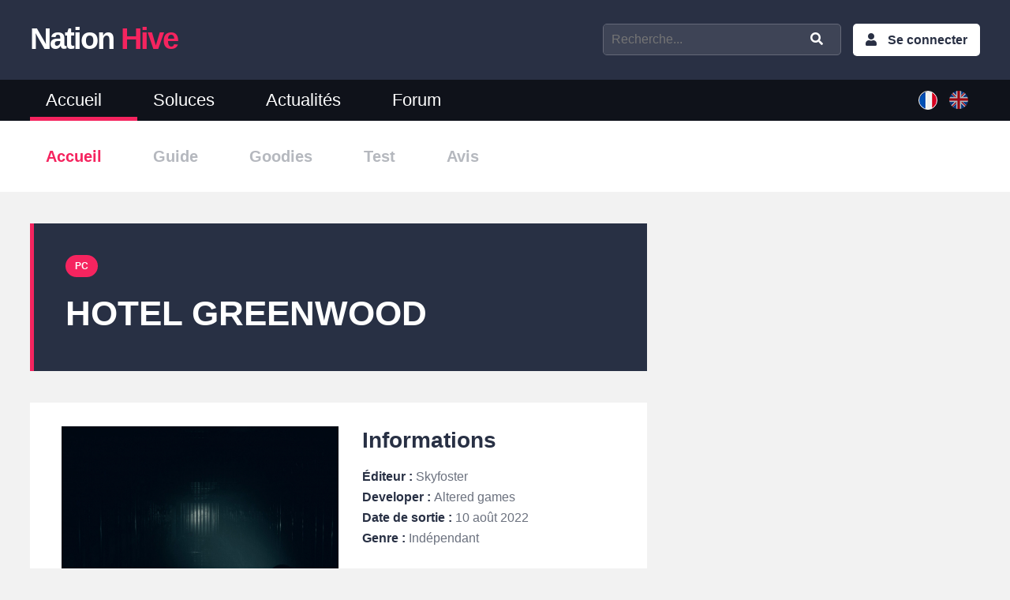

--- FILE ---
content_type: text/html; charset=UTF-8
request_url: https://www.nationhive.com/fr/jeux/hotel-greenwood
body_size: 5356
content:
<!DOCTYPE html>
<html lang="fr" dir="ltr" prefix="og: https://ogp.me/ns#">
  <head>
    <meta name="msvalidate.01" content="9DEFA57E1E0F587C58AF073B1C0FFEBB" />
    <!-- Global site tag (gtag.js) - Google Analytics -->
    <script async src="https://www.googletagmanager.com/gtag/js?id=UA-108640342-1"></script>
    <script>
      window.dataLayer = window.dataLayer || [];
      function gtag(){dataLayer.push(arguments);}
      gtag('js', new Date());

      gtag('config', 'UA-108640342-1');
    </script>

    <meta charset="utf-8" />
<meta name="description" content="HOTEL GREENWOOD : Retrouvez tous les détails, informations, actualités et guide de ce jeu sur toutes les plateformes disponibles." />
<link rel="canonical" href="https://www.nationhive.com/fr/jeux/hotel-greenwood" />
<meta property="og:site_name" content="NationHive" />
<meta property="og:type" content="article" />
<meta property="og:url" content="https://www.nationhive.com/fr/jeux/hotel-greenwood" />
<meta property="og:title" content="HOTEL GREENWOOD" />
<meta property="og:image" content="https://www.nationhive.com/sites/www.nationhive.com/files/styles/game/public/games/highlight/hotel-greenwood.jpg?itok=b7hXeaLH" />
<meta name="twitter:card" content="summary_large_image" />
<meta name="twitter:site" content="@NationHive" />
<meta name="twitter:title" content="HOTEL GREENWOOD" />
<meta name="twitter:creator" content="@NationHive" />
<meta name="twitter:image" content="https://www.nationhive.com/sites/www.nationhive.com/files/styles/game/public/games/highlight/hotel-greenwood.jpg?itok=b7hXeaLH" />
<link rel="alternate" hreflang="x-default" href="https://www.nationhive.com/fr/jeux/hotel-greenwood" />
<meta name="Generator" content="Drupal 10 (https://www.drupal.org)" />
<meta name="MobileOptimized" content="width" />
<meta name="HandheldFriendly" content="true" />
<meta name="viewport" content="width=device-width, initial-scale=1.0" />
<script type="application/ld+json">{
    "@context": "https://schema.org",
    "@graph": [
        {
            "@type": "Organization",
            "url": "https://www.nationhive.com",
            "sameAs": [
                "https://twitter.com/NationHive/",
                "https://mamot.fr/@nationhive"
            ],
            "name": "NationHive.com",
            "logo": {
                "@type": "ImageObject",
                "url": "https://www.nationhive.com/themes/nationhive/images/nationhive-logo.png"
            }
        }
    ]
}</script>
<link rel="alternate" hreflang="fr" href="https://www.nationhive.com/fr/jeux/hotel-greenwood" />
<link rel="alternate" hreflang="x-default" href="https://www.nationhive.com/fr/jeux/hotel-greenwood" />
<link rel="alternate" hreflang="en" href="https://www.nationhive.com/en" />
<link rel="icon" href="/themes/nationhive/favicon.ico" type="image/vnd.microsoft.icon" />

    <title>HOTEL GREENWOOD | NationHive</title>
    <link rel="stylesheet" media="all" href="/sites/www.nationhive.com/files/css/css_yAdIUYBtE7tS4puee2lXGeMB8FPMTBSL_m6WTuT7ly4.css?delta=0&amp;language=fr&amp;theme=nationhive&amp;include=eJxdTtEKgzAQ-6Gy-6TjqqEW2570TmX7-qFzTPaShCSEDNpBTXuVkl8ITTxrm_IGSkWjlJvDSSpokfRRvBo6d2wZ-7216IyqjS4Otmgz7Uax6DCzjIZm4KjuWn_pVwR7mqNSFEM4to1OfFQd14KwS5l96rqmiY8v12wRhzn_p-fTN7LmW04" />
<link rel="stylesheet" media="all" href="//fonts.googleapis.com/css?family=Open+Sans" />
<link rel="stylesheet" media="all" href="//fonts.googleapis.com/css2?family=Poppins:wght@400;600" />
<link rel="stylesheet" media="all" href="/sites/www.nationhive.com/files/css/css_h8dmc-oUDAbVN02CpAf4_B1rHxgYvPn0kfifRVd3FsY.css?delta=3&amp;language=fr&amp;theme=nationhive&amp;include=eJxdTtEKgzAQ-6Gy-6TjqqEW2570TmX7-qFzTPaShCSEDNpBTXuVkl8ITTxrm_IGSkWjlJvDSSpokfRRvBo6d2wZ-7216IyqjS4Otmgz7Uax6DCzjIZm4KjuWn_pVwR7mqNSFEM4to1OfFQd14KwS5l96rqmiY8v12wRhzn_p-fTN7LmW04" />

    

    <link rel="apple-touch-icon" sizes="57x57" href="/themes/nationhive/favicons/apple-icon-57x57.png">
    <link rel="apple-touch-icon" sizes="60x60" href="/themes/nationhive/favicons/apple-icon-60x60.png">
    <link rel="apple-touch-icon" sizes="72x72" href="/themes/nationhive/favicons/apple-icon-72x72.png">
    <link rel="apple-touch-icon" sizes="76x76" href="/themes/nationhive/favicons/apple-icon-76x76.png">
    <link rel="apple-touch-icon" sizes="114x114" href="/themes/nationhive/favicons/apple-icon-114x114.png">
    <link rel="apple-touch-icon" sizes="120x120" href="/themes/nationhive/favicons/apple-icon-120x120.png">
    <link rel="apple-touch-icon" sizes="144x144" href="/themes/nationhive/favicons/apple-icon-144x144.png">
    <link rel="apple-touch-icon" sizes="152x152" href="/themes/nationhive/favicons/apple-icon-152x152.png">
    <link rel="apple-touch-icon" sizes="180x180" href="/themes/nationhive/favicons/apple-icon-180x180.png">
    <link rel="icon" type="image/png" sizes="192x192"  href="/themes/nationhive/favicons/android-icon-192x192.png">
    <link rel="icon" type="image/png" sizes="32x32" href="/themes/nationhive/favicons/favicon-32x32.png">
    <link rel="icon" type="image/png" sizes="96x96" href="/themes/nationhive/favicons/favicon-96x96.png">
    <link rel="icon" type="image/png" sizes="228x228" href="/themes/nationhive/favicons/favicon-228x228.png">
    <link rel="icon" type="image/png" sizes="16x16" href="/themes/nationhive/favicons/favicon-16x16.png">
  </head>

  <body class="">
    <div id="skip">
      <a href="#main-menu" class="visually-hidden focusable skip-link">
        Skip to main navigation
      </a>
    </div>
    
      <div class="dialog-off-canvas-main-canvas" data-off-canvas-main-canvas>
    
<header>
  <div class="region-top-header">
    <div class="container">
      <div class="clearfix">
        <div class="left">
            <a class="logo" href="/fr">Nation <span>Hive</span></a>
        </div>

        <div class="right">

          <i class="fas fa-bars menu-action"></i>

                  <nav aria-labelledby="block-menuducomptedelutilisateur-menu" id="block-menuducomptedelutilisateur">

  <span class="action"><i class="fas fa-user"></i>My Account</span>
            
  <h2 class="visually-hidden" id="block-menuducomptedelutilisateur-menu">Menu du compte de l&#039;utilisateur</h2>
  

        
              <ul>
              <li>
        <a href="/fr/user/login" data-drupal-link-system-path="user/login">Se connecter</a>
              </li>
        </ul>
  


  </nav>

  

          <i class="fas fa-search search-action"></i>

          <div class="search">
            <form role="search" class="clearfix quick-search" action="/fr/recherche">
              <input type="text" id="game" placeholder="Recherche..." name="game" value="">
              <input type="submit" class="fas fa-search" value="">
            </form>
          </div>
        </div>
      </div>
    </div>
  </div>
  <div class="region-header with-submenu">
    <div class="container">
      <div class="clearfix">

                <nav aria-labelledby="block-mainmenufr-menu" id="block-mainmenufr">
            
  <h2 class="visually-hidden" id="block-mainmenufr-menu">Menu principal</h2>
  

        
              <ul>
              <li>
        <a href="/fr" data-drupal-link-system-path="&lt;front&gt;">Accueil</a>
              </li>
          <li>
        <a href="/fr/soluces" data-drupal-link-system-path="node/11">Soluces</a>
              </li>
          <li>
        <a href="/fr/actualites" data-drupal-link-system-path="actualites">Actualités</a>
              </li>
          <li>
        <a href="/fr/forum" data-drupal-link-system-path="forum">Forum</a>
              </li>
        </ul>
  


  </nav>
        <div class="language-switcher-language-url" id="block-selecteurdelangue" role="navigation">
              <ul class="links"><li hreflang="fr" data-drupal-link-system-path="node/97856" class="is-active" aria-current="page"><a href="/fr/jeux/hotel-greenwood" class="language-link is-active" hreflang="fr" data-drupal-link-system-path="node/97856" aria-current="page">French</a></li><li hreflang="en" data-drupal-link-system-path="&lt;front&gt;"><a href="/en" class="language-link" hreflang="en" data-drupal-link-system-path="&lt;front&gt;">English</a></li></ul>
          </div>

  
      </div>
    </div>
  </div>

</header>

  <div class="sub-menu">
    <div class="container">
      <ul class="clearfix">
                            <li class=" active item-home">
                                        <a href="/fr/jeux/hotel-greenwood"><span class='label'>Accueil</span> <span class='name'>HOTEL GREENWOOD</span></a>
                                                  </li>
                                      <li class=" item-guide">
                                          <span>Guide</span>
                                                  </li>
                                      <li class=" item-goodies">
                                          <span>Goodies</span>
                                                  </li>
                                      <li class=" item-review">
                                          <span>Test</span>
                                                  </li>
                                                                          <li class=" item-userReview">
                                          <span>Avis</span>
                                                  </li>
                        </ul>
      <div class="selector-menu"></div>
    </div>
  </div>

<div class="container clearfix region-main">
  
      <div class="region-content">
              <div data-drupal-messages-fallback class="hidden"></div>
        <div id="block-nationhive-content">
              

<article class="node node-game">

  <div class="header-article">
    <div class="prefix tags">
      <ul>
              <li>
          <a href="/fr/plateformes/pc">
            PC
          </a>
        </li>
            </ul>
    </div>
    <h1>
<span>HOTEL GREENWOOD</span>
</h1>
    <div class="subtitle">
      
    </div>
  </div>

  <div class="node-content">
    <div class="main-information clearfix">
      
      <div class="col-left">
        <img class="swiper-image" src="/sites/www.nationhive.com/files/styles/game_landing/public/games/highlight/hotel-greenwood.jpg?itok=Ms9N7_v8" width="470" height="300" alt="HOTEL GREENWOOD" loading="lazy" />


      </div>
      <div class="col-right">
        <h2>Informations</h2>
        <ul>
                      <li>
              <span class="label">Éditeur : </span>
              <span>Skyfoster</span>
            </li>
                                <li>
              <span class="label">Developer : </span>
              <span>Altered games</span>
            </li>
                                <li>
              <span class="label">Date de sortie :</span>
              <span>
                                  <time datetime="2022-08-10T12:00:00Z">10 août 2022</time>

                        </span>
            </li>
                                <li><span class="label">Genre : </span>
              <span>Indépendant</span>
            </li>
                                      </ul>
      </div>
    </div>
  </div>

  
  <div class="wrapper-content block-notation">
    <h2>L'avis des joueurs : 
<span>HOTEL GREENWOOD</span>
</h2>

          <div class="no-review clearfix">
        <div class="clearfix">
          <div class="col-left">
            <i class="fas fa-quote-left"></i>
            <i class="fas fa-edit"></i>
            <i class="fas fa-quote-right"></i>
          </div>
          <div class="col-right format-wysiwyg">
            <p>Il n'y a encore aucun avis sur HOTEL GREENWOOD. Conseillez les autres joueurs de la communauté en donnant votre opinion sur ce jeu.</p>
          </div>
        </div>
        <div class="add-review btn-action-small">
          <a class="use-ajax" data-dialog-type="modal" href="/comment/reply/node/97856/field_user_review" data-dialog-options="{&quot;width&quot;:700, &quot;title&quot;:&quot;Ajouter un avis&quot;}">Ajouter un avis</a>
          <a class="login" href="/user/login">Connectez-vous pour ajouter un avis</a>
        </div>

      </div>
      </div>
</article>

          </div>
        <div id="block-adsensebottom">
              <div class="block-adsense-bottom">
  <script async src="https://pagead2.googlesyndication.com/pagead/js/adsbygoogle.js"></script>
  <ins class="adsbygoogle"
       style="display:block"
       data-ad-client="ca-pub-5253750962508581"
       data-ad-slot="5111174962"
       data-ad-format="auto"
       data-full-width-responsive="true"></ins>
  <script>
      (adsbygoogle = window.adsbygoogle || []).push({});
  </script>
</div>

          </div>

  
    </div>
  
      <div class="region-sidebar-right">
                      <div id="block-sponsorboxsquare">
              <div class="block-sponsor-box-square">
  <script async src="//pagead2.googlesyndication.com/pagead/js/adsbygoogle.js"></script>
  <!-- NationHive - Right Sidebar -->
  <ins class="adsbygoogle"
       style="display:block"
       data-ad-client="ca-pub-5253750962508581"
       data-ad-slot="8571592267"
       data-ad-format="auto"
       data-full-width-responsive="true"></ins>
  <script>
      (adsbygoogle = window.adsbygoogle || []).push({});
  </script>
</div>

          </div>
        <div id="block-latestwalkthroughpageforgame">
              
          </div>

  
    </div>
  </div>

<footer>
  <div class="footer-top clearfix">
    <div class="container">
              <div class="block-highlighted-games">
  <h2>Jeux populaires</h2>
      <div><div class="js-view-dom-id-ae4a25b7e860e0ffca517fde33a971fb1d92205e4785bb2d3c194d54eacb2672">
  
  
  

  
  
  

  <div class="item-list">
  
  <ul>

          <li class="clearfix"><div class="game-title"><a href="/fr/jeux/assassins-creed-valhalla" hreflang="fr">Assassin&#039;s Creed Valhalla</a></div></li>
          <li class="clearfix"><div class="game-title"><a href="/fr/jeux/cyberpunk-2077" hreflang="fr">Cyberpunk 2077</a></div></li>
          <li class="clearfix"><div class="game-title"><a href="/fr/jeux/final-fantasy-vii-remake" hreflang="fr">Final Fantasy VII Remake</a></div></li>
          <li class="clearfix"><div class="game-title"><a href="/fr/jeux/final-fantasy-xv" hreflang="fr">Final Fantasy XV</a></div></li>
          <li class="clearfix"><div class="game-title"><a href="/fr/jeux/fortnite" hreflang="fr">Fortnite</a></div></li>
          <li class="clearfix"><div class="game-title"><a href="/fr/jeux/genshin-impact" hreflang="fr">Genshin Impact</a></div></li>
          <li class="clearfix"><div class="game-title"><a href="/fr/jeux/horizon-forbidden-west" hreflang="fr">Horizon Forbidden West</a></div></li>
          <li class="clearfix"><div class="game-title"><a href="/fr/jeux/legendes-pokemon-arceus" hreflang="fr">Légendes Pokémon : Arceus</a></div></li>
          <li class="clearfix"><div class="game-title"><a href="/fr/jeux/life-strange-true-colors" hreflang="fr">Life is Strange: True Colors</a></div></li>
          <li class="clearfix"><div class="game-title"><a href="/fr/jeux/nexomon-extinction" hreflang="fr">Nexomon: Extinction</a></div></li>
          <li class="clearfix"><div class="game-title"><a href="/fr/jeux/pokemon-diamant-etincelant-perle-scintillante" hreflang="fr">Pokémon Diamant Étincelant / Perle Scintillante</a></div></li>
          <li class="clearfix"><div class="game-title"><a href="/fr/jeux/pokemon-ecarlate-violet" hreflang="fr">Pokémon Écarlate / Violet</a></div></li>
    
  </ul>

</div>

    

  
  

  
  
</div>
</div>

  </div>
<div class="block-latest-walkthrough">
  <h2>Dernières solutions</h2>
      <div><div class="js-view-dom-id-5565d53caa8569ff3209794d949c113b701e1921250adaf30d9d42768b88d95c">
  
  
  

  
  
  

  <div class="item-list">
  
  <ul>

          <li><div><h3><a href="/en/games/coral-island/guide" hreflang="en">Coral Island guides and tips</a></h3></div></li>
          <li><div><h3><a href="/en/games/super-mario-rpg/guide" hreflang="en">Guides and tips de Super Mario RPG</a></h3></div></li>
          <li><div><h3><a href="/en/games/monster-hunter-now/guide" hreflang="en">Monster Hunter Now - Guide and tips</a></h3></div></li>
          <li><div><h3><a href="/en/games/super-mario-bros-wonder/guide" hreflang="en">Guides et soluces de Super Mario Bros. Wonder</a></h3></div></li>
          <li><div><h3><a href="/en/games/detective-pikachu-returns/guide" hreflang="en">Detective Pikachu Returns - Walkthrough and tips</a></h3></div></li>
          <li><div><h3><a href="/en/games/little-left/guide" hreflang="en">Guides and tips for A Little to the Left</a></h3></div></li>
          <li><div><h3><a href="/en/games/pikmin-bloom/guide" hreflang="en">Pikmin Bloom guides</a></h3></div></li>
          <li><div><h3><a href="/en/games/starfield/guide" hreflang="en">Starfield - Guides and Walkthrough</a></h3></div></li>
          <li><div><h3><a href="/en/games/sea-stars/guide" hreflang="en">Sea of Stars guides and tips</a></h3></div></li>
          <li><div><h3><a href="/en/games/creepy-tale-3-ingrid-penance/guide" hreflang="en">Guides et soluces de Creepy Tale 3: Ingrid Penance</a></h3></div></li>
    
  </ul>

</div>

    

  
  

  
  
</div>
</div>

  </div>
<nav aria-labelledby="block-menufooter-menu" id="block-menufooter">
      
  <h2 id="block-menufooter-menu">NationHive</h2>
  

        
              <ul>
              <li>
        <a href="/fr/contact" data-drupal-link-system-path="contact">Contact</a>
              </li>
          <li>
        <a href="/fr/a-propos" data-drupal-link-system-path="node/966">À propos</a>
              </li>
          <li>
        <a href="/fr/nous-soutenir" data-drupal-link-system-path="node/2261">Nous soutenir</a>
              </li>
          <li>
        <a href="/fr/calendrier-de-sorties-de-jeux-video-2023-2024" data-drupal-link-system-path="node/42588">Calendrier de sorties</a>
              </li>
          <li>
        <a href="https://www.nationhive.com/articles/jeux-gratuits-pc-et-consoles">Jeux gratuits PC et Consoles</a>
              </li>
          <li>
        <a href="/fr/jeux" data-drupal-link-system-path="node/23">Jeux</a>
              </li>
          <li>
        <a href="/fr/materiels" data-drupal-link-system-path="materiels">Materiels</a>
              </li>
          <li>
        <a href="/fr/tests" data-drupal-link-system-path="tests">Nos tests</a>
              </li>
          <li>
        <a href="/fr/trophees-faciles" data-drupal-link-system-path="trophees-faciles">Trophées faciles</a>
              </li>
          <li>
        <a href="/fr/recrutement" data-drupal-link-system-path="node/77891">Recrutement</a>
              </li>
          <li>
        <a href="/fr/partenariat-et-publicite" data-drupal-link-system-path="node/81772">Partenariat et publicité </a>
              </li>
          <li>
        <a href="https://www.nationhive.com/fr/conditions-generales-dutilisations">CGU</a>
              </li>
        </ul>
  


  </nav>

  
    </div>
  </div>

  <div class="clearfix footer-bottom">
    <div class="container clearfix">
      <div class="left">
        
        ©  2026.  NationHive.com | Made with <i class="fa fa-heart"></i>
      </div>
      <div class="right">
        <ul class="social-media clearfix">
          <li><a href="/fr/rss.xml" class="fas fa-rss" target="_blank">Rss</a></li>
                                        <li><a href="https://discord.gg/dbNdUB2HWS" class="fab fa-discord" target="_blank">Discord</a></li>
          <li><a href="https://www.instagram.com/nationhivegame/" class="fab fa-instagram" target="_blank">Instagram</a></li>
          <li><a href="https://twitter.com/NationHive" class="fab fa-twitter" target="_blank">Twitter</a></li>
          <li><a href="https://mamot.fr/@nationhive" class="fab fa-mastodon" target="_blank">Mastodon</a></li>
                  </ul>
      </div>
    </div>
  </div>
</footer>

  </div>

    
    <script type="application/json" data-drupal-selector="drupal-settings-json">{"path":{"baseUrl":"\/","pathPrefix":"fr\/","currentPath":"node\/97856","currentPathIsAdmin":false,"isFront":false,"currentLanguage":"fr"},"pluralDelimiter":"\u0003","suppressDeprecationErrors":true,"user":{"uid":0,"permissionsHash":"3f826ec84ec590a532855716a99002696e8bbdd55a9c277aed6fa9153f602ee2"}}</script>
<script src="/sites/www.nationhive.com/files/js/js_qytvRYgcrMn4dhMPjn8URT1vW_n_BsWLzHgdl_CSlCI.js?scope=footer&amp;delta=0&amp;language=fr&amp;theme=nationhive&amp;include=eJzLSyzJzM_LyCxL1U_PyU9KzNHJg4vEF-Rnp-bm5-lDaQCNOBG3"></script>
<script src="https://pagead2.googlesyndication.com/pagead/js/adsbygoogle.js?client=ca-pub-5253750962508581" async crossorigin="anonymous"></script>
<script src="/sites/www.nationhive.com/files/js/js_oJUTMUeYHXqvmz1JAQyE0EipQj2T9AibkT2QzrpUWSs.js?scope=footer&amp;delta=2&amp;language=fr&amp;theme=nationhive&amp;include=eJzLSyzJzM_LyCxL1U_PyU9KzNHJg4vEF-Rnp-bm5-lDaQCNOBG3"></script>

      </body>
</html>


--- FILE ---
content_type: text/html; charset=utf-8
request_url: https://www.google.com/recaptcha/api2/aframe
body_size: 265
content:
<!DOCTYPE HTML><html><head><meta http-equiv="content-type" content="text/html; charset=UTF-8"></head><body><script nonce="D2UjLl0HxTesnEesdsuZfw">/** Anti-fraud and anti-abuse applications only. See google.com/recaptcha */ try{var clients={'sodar':'https://pagead2.googlesyndication.com/pagead/sodar?'};window.addEventListener("message",function(a){try{if(a.source===window.parent){var b=JSON.parse(a.data);var c=clients[b['id']];if(c){var d=document.createElement('img');d.src=c+b['params']+'&rc='+(localStorage.getItem("rc::a")?sessionStorage.getItem("rc::b"):"");window.document.body.appendChild(d);sessionStorage.setItem("rc::e",parseInt(sessionStorage.getItem("rc::e")||0)+1);localStorage.setItem("rc::h",'1769814515896');}}}catch(b){}});window.parent.postMessage("_grecaptcha_ready", "*");}catch(b){}</script></body></html>

--- FILE ---
content_type: text/css
request_url: https://www.nationhive.com/sites/www.nationhive.com/files/css/css_yAdIUYBtE7tS4puee2lXGeMB8FPMTBSL_m6WTuT7ly4.css?delta=0&language=fr&theme=nationhive&include=eJxdTtEKgzAQ-6Gy-6TjqqEW2570TmX7-qFzTPaShCSEDNpBTXuVkl8ITTxrm_IGSkWjlJvDSSpokfRRvBo6d2wZ-7216IyqjS4Otmgz7Uax6DCzjIZm4KjuWn_pVwR7mqNSFEM4to1OfFQd14KwS5l96rqmiY8v12wRhzn_p-fTN7LmW04
body_size: 3532
content:
/* @license MIT https://raw.githubusercontent.com/necolas/normalize.css/8.0.1/LICENSE.md */
html{line-height:1.15;-webkit-text-size-adjust:100%;}body{margin:0;}main{display:block;}h1{font-size:2em;margin:0.67em 0;}hr{box-sizing:content-box;height:0;overflow:visible;}pre{font-family:monospace,monospace;font-size:1em;}a{background-color:transparent;}abbr[title]{border-bottom:none;text-decoration:underline;text-decoration:underline dotted;}b,strong{font-weight:bolder;}code,kbd,samp{font-family:monospace,monospace;font-size:1em;}small{font-size:80%;}sub,sup{font-size:75%;line-height:0;position:relative;vertical-align:baseline;}sub{bottom:-0.25em;}sup{top:-0.5em;}img{border-style:none;}button,input,optgroup,select,textarea{font-family:inherit;font-size:100%;line-height:1.15;margin:0;}button,input{overflow:visible;}button,select{text-transform:none;}button,[type="button"],[type="reset"],[type="submit"]{-webkit-appearance:button;}button::-moz-focus-inner,[type="button"]::-moz-focus-inner,[type="reset"]::-moz-focus-inner,[type="submit"]::-moz-focus-inner{border-style:none;padding:0;}button:-moz-focusring,[type="button"]:-moz-focusring,[type="reset"]:-moz-focusring,[type="submit"]:-moz-focusring{outline:1px dotted ButtonText;}fieldset{padding:0.35em 0.75em 0.625em;}legend{box-sizing:border-box;color:inherit;display:table;max-width:100%;padding:0;white-space:normal;}progress{vertical-align:baseline;}textarea{overflow:auto;}[type="checkbox"],[type="radio"]{box-sizing:border-box;padding:0;}[type="number"]::-webkit-inner-spin-button,[type="number"]::-webkit-outer-spin-button{height:auto;}[type="search"]{-webkit-appearance:textfield;outline-offset:-2px;}[type="search"]::-webkit-search-decoration{-webkit-appearance:none;}::-webkit-file-upload-button{-webkit-appearance:button;font:inherit;}details{display:block;}summary{display:list-item;}template{display:none;}[hidden]{display:none;}
/* @license GPL-2.0-or-later https://www.drupal.org/licensing/faq */
.text-align-left{text-align:left;}.text-align-right{text-align:right;}.text-align-center{text-align:center;}.text-align-justify{text-align:justify;}.align-left{float:left;}.align-right{float:right;}.align-center{display:block;margin-right:auto;margin-left:auto;}
.fieldgroup{padding:0;border-width:0;}
.container-inline div,.container-inline label{display:inline-block;}.container-inline .details-wrapper{display:block;}.container-inline .hidden{display:none;}
.clearfix::after{display:table;clear:both;content:"";}
.js details:not([open]) .details-wrapper{display:none;}
.hidden{display:none;}.visually-hidden{position:absolute !important;overflow:hidden;clip:rect(1px,1px,1px,1px);width:1px;height:1px;word-wrap:normal;}.visually-hidden.focusable:active,.visually-hidden.focusable:focus-within{position:static !important;overflow:visible;clip:auto;width:auto;height:auto;}.invisible{visibility:hidden;}
.item-list__comma-list,.item-list__comma-list li{display:inline;}.item-list__comma-list{margin:0;padding:0;}.item-list__comma-list li::after{content:", ";}.item-list__comma-list li:last-child::after{content:"";}
.js .js-hide{display:none;}.js-show{display:none;}.js .js-show{display:block;}@media (scripting:enabled){.js-hide.js-hide{display:none;}.js-show{display:block;}}
.nowrap{white-space:nowrap;}
.position-container{position:relative;}
.reset-appearance{margin:0;padding:0;border:0 none;background:transparent;line-height:inherit;-webkit-appearance:none;appearance:none;}
.resize-none{resize:none;}.resize-vertical{min-height:2em;resize:vertical;}.resize-horizontal{max-width:100%;resize:horizontal;}.resize-both{max-width:100%;min-height:2em;resize:both;}
.system-status-counter__status-icon{display:inline-block;width:25px;height:25px;vertical-align:middle;}.system-status-counter__status-icon::before{display:block;width:100%;height:100%;content:"";background-repeat:no-repeat;background-position:center 2px;background-size:16px;}.system-status-counter__status-icon--error::before{background-image:url(/core/misc/icons/e32700/error.svg);}.system-status-counter__status-icon--warning::before{background-image:url(/core/misc/icons/e29700/warning.svg);}.system-status-counter__status-icon--checked::before{background-image:url(/core/misc/icons/73b355/check.svg);}
.system-status-report-counters__item{width:100%;margin-bottom:0.5em;padding:0.5em 0;text-align:center;white-space:nowrap;background-color:rgba(0,0,0,0.063);}@media screen and (min-width:60em){.system-status-report-counters{display:flex;flex-wrap:wrap;justify-content:space-between;}.system-status-report-counters__item--half-width{width:49%;}.system-status-report-counters__item--third-width{width:33%;}}
.system-status-general-info__item{margin-top:1em;padding:0 1em 1em;border:1px solid #ccc;}.system-status-general-info__item-title{border-bottom:1px solid #ccc;}
.tablesort{display:inline-block;width:16px;height:16px;background-size:100%;}.tablesort--asc{background-image:url(/core/misc/icons/787878/twistie-down.svg);}.tablesort--desc{background-image:url(/core/misc/icons/787878/twistie-up.svg);}
.views-align-left{text-align:left;}.views-align-right{text-align:right;}.views-align-center{text-align:center;}.views-view-grid .views-col{float:left;}.views-view-grid .views-row{float:left;clear:both;width:100%;}.views-display-link + .views-display-link{margin-left:0.5em;}
.block-notation .users-review{margin:25px 0 20px 0;text-align:center;}.block-notation .users-review span{font-size:60px;color:#283044;letter-spacing:-4px;}.block-notation .recommanded{text-align:center;}.block-notation .recommanded .span{font-size:26px;letter-spacing:0px;color:#283044;}.block-notation .col-left,.block-notation .col-right{float:left;width:50%;}.block-notation .progress-bar{border-radius:5px;height:10px;background:#f2f2f2;margin:0 0 20px 0;}.block-notation .progress-bar .inner{background:#f5245f;height:10px;border-radius:5px;}.block-notation .read-more{text-align:right;padding:5px 0 0 0;}.block-notation .part{position:relative;margin:0 0 15px 0;}.block-notation .note{font-size:26px;color:#283044;position:absolute;right:0;top:-3px;}.block-notation .no-review i{font-size:36px;color:#f5245f;}.block-notation .no-review i.fa-edit{color:#283044;font-size:80px;}.block-notation .no-review i.fa-quote-left{vertical-align:top;padding:0 13px 0 0;}.block-notation .no-review .col-left{width:30%;float:left;text-align:center;}.block-notation .no-review .col-right{width:68%;float:left;padding:27px 0 0 2%;}.block-notation .add-review{margin:30px 0 0 0;text-align:center;}.block-notation .use-ajax{display:none;}.user-logged-in .block-notation .use-ajax{display:inline;}.user-logged-in .block-notation .login{display:none;}@media all and (max-width:780px){.block-notation .col-left,.block-notation .col-right{float:none;width:100%;margin:0 0 20px 0;}.block-notation .col-right{margin:0 0 30px 0;}.block-notation .add-review{display:block;text-align:center;}}.page-game-user-review .review .meta{margin:0 0 15px 0;}.page-game-user-review .review .picture img{float:left;max-width:50px;margin:0 15px 0 0;}.page-game-user-review .review .profil{display:block;float:left;}.page-game-user-review .review .profil .username{display:block;font-weight:bold;margin:7px 0 5px 0;}.page-game-user-review .review h2{font-size:20px;}.page-game-user-review .review .text{padding:0 0 0 65px;margin:0 0 20px 0;}.page-game-user-review .review .notation{padding:0 0 0 65px;}.page-game-user-review .review .recommended{margin:-20px 0 20px 0;}.page-game-user-review .review .part{position:relative;margin:0 0 15px 0;}.page-game-user-review .review .note{font-size:26px;color:#283044;position:absolute;right:0;top:-3px;}.page-game-user-review .review .progress-bar{border-radius:5px;height:10px;background:#f2f2f2;margin:0 0 20px 0;}.page-game-user-review .review .progress-bar .inner{background:#f5245f;height:10px;border-radius:5px;}
.pokemon span.type,.pokedex span.type,.pokedex .type span,.pokemon .type span{display:inline-block;padding:4px 0;border-radius:4px;width:100px;text-align:center;margin:0 5px 0 0;font-size:14px;line-height:14px;color:#FFFFFF;}.pokemon .bug,.pokedex .bug{background:#9cb820;color:#FFFFFF;}.pokemon .dark,.pokedex .dark{background:#504843;}.pokemon .dragon,.pokedex .dragon{background:#7038f8;}.pokemon .electric,.pokedex .electric{background:#f8d030;color:#FFFFFF;}.pokemon .fairy,.pokedex .fairy{background:#f09ad9;color:#FFFFFF;}.pokemon .fighting,.pokedex .fighting{background:#c03028;color:#FFFFFF;}.pokemon .fire,.pokedex .fire{background:rgb(253,125,36);color:#FFFFFF;}.pokemon .flying,.pokedex .flying{background:#9096f0;color:#FFFFFF;}.pokemon .ghost,.pokedex .ghost{background:#705898;}.pokemon .grass,.pokedex .grass{background:rgb(155,204,80);color:#FFFFFF;}.pokemon .ground,.pokedex .ground{background:#e0b668;color:#FFFFFF;}.pokemon .ice,.pokedex .ice{background:#98d8d8;}.pokemon .normal,.pokedex .normal{background:#a8a8a8;color:#FFFFFF;}.pokemon .poison,.pokedex .poison{background:rgb(185,127,201);color:#FFFFFF;}.pokemon .psychic,.pokedex .psychic{background:#f85888;}.pokemon .rock,.pokedex .rock{background:rgb(163,140,33);color:#FFFFFF;}.pokemon .steel,.pokedex .steel{background:#6d8f9c;color:#FFFFFF;}.pokemon .water,.pokedex .water{background:#6890f0;color:#FFFFFF;}
.node-pokemon .content{background:#FFFFFF;color:rgb(107,113,126);line-height:25px;text-align:justify;padding:40px 40px 40px 40px;margin:0 0 40px 0;}.node-pokemon .image-profile{text-align:center;margin:0 0 30px 0;}.node-pokemon .image-profile img{max-width:450px;height:auto;}.node-pokemon.pokemon .type span{font-size:11px;padding:0px;width:75px;line-height:inherit;}.node-pokemon .information{width:100%;margin:0 0 40px 0;}.node-pokemon .information th{background:#FFFFFF;color:rgb(107,113,126);padding:7px;border-bottom:1px solid #ebe9e9;vertical-align:middle;text-align:right;width:50%;}.node-pokemon .information td{text-align:left;width:50%;}.node-pokemon .information tr:last-child th,.node-pokemon .information tr:last-child td{border-bottom:0 none;}.node-pokemon .information tr:first-child th,.node-pokemon .information tr:first-child td{border-top:1px solid #ebe9e9;}.node-pokemon .stats{width:100%;margin:0 0  40px 0;}.node-pokemon .stats th{background:#FFFFFF;color:rgb(107,113,126);padding:7px;border-right:1px solid #ebe9e9;vertical-align:middle;text-align:center;}.node-pokemon .stats th:last-child,.node-pokemon .stats td:last-child{border-right:0 none;}.node-pokemon .stats td{border-bottom:0 none;text-align:center;border-right:1px solid #ebe9e9;font-size:36px;font-weight:300;padding:15px 0 0 0;}.node-pokemon .nav-pokemon{margin:0 0 30px 0;}.node-pokemon .nav-pokemon .previous{width:49%;margin:0 2% 0 0;float:left;}.node-pokemon .nav-pokemon .next{width:49%;float:right;}.node-pokemon .nav-pokemon a{width:100%;display:block;background:#f5f5f5;border-radius:4px;padding:5px 10px;text-align:center;box-sizing:border-box;position:relative;}.node-pokemon .nav-pokemon .tumbnail{width:47px;height:47px;padding:3px;background:#fff;border-radius:50%;border:2px solid #dfdfdf;display:block;position:absolute;left:-4px;top:-11px;}.node-pokemon .nav-pokemon img{padding:5px 0 0 0;}.node-pokemon .nav-pokemon a:hover{background:#f5245f;color:#FFFFFF;}.node-pokemon .nav-pokemon a:hover .tumbnail{border-radius:50%;border:2px solid #f5245f;}.node-pokemon .attaques{width:100%;margin:0 0 40px 0;}.node-pokemon .attaques td{width:50%;}.node-pokemon .evolutions .evo{width:33%;float:left;text-align:center;position:relative;}.node-pokemon .evolutions .evo-2:before{content:"\f054";font-family:'Font Awesome 5 Free';font-weight:900;text-align:left;position:absolute;left:-10px;top:62px;font-size:36px;}.node-pokemon .evolutions .evo-3:before{content:"\f054";font-family:'Font Awesome 5 Free';font-weight:900;text-align:left;position:absolute;left:-10px;top:62px;font-size:36px;}.node-pokemon .evolutions .picture{text-align:center;margin:0 0 10px 0;}.node-pokemon .evolutions .picture .image{background:rgb(242,242,242);height:150px;width:150px;border-radius:150px;display:inline-block;}.node-pokemon .evolutions .picture .image img{margin:10px 0 0 0;}.node-pokemon .evolutions .pkg{margin:0 0 30px 0;}.node-pokemon .variation{width:35%;margin:0 auto 20px auto;position:relative;height:40px;}.node-pokemon .variation ul{position:absolute;width:100%;list-style:none;}.node-pokemon .variation ul:before{content:"\f078";font-family:'Font Awesome 5 Free';font-weight:900;text-align:left;position:absolute;right:15px;top:7px;font-size:18px;}.node-pokemon .variation.close ul:before{content:"\f078";}.node-pokemon .variation.open ul:before{content:"\f077";}.node-pokemon .variation li{background-color:#f5f5f5;border-radius:5px;}.node-pokemon .variation li:hover{background-color:#ef175e;}.node-pokemon .variation li:hover a{color:#FFFFFF;}.node-pokemon .variation li{z-index:1;padding:5px 15px;display:none;}.node-pokemon .variation li a{display:block;}.node-pokemon .variation li:first-child{display:block;background:#dbdbdb;}.node-pokemon .variation li{cursor:pointer;}.node-pokemon .variation.open li{display:block;border-radius:0 0 0 0;}.node-pokemon .variation.close li{display:none;}.node-pokemon .variation.close li:first-child{display:block;}.node-pokemon .variation.open li:first-child{border-radius:5px 5px 0 0;}.node-pokemon .variation.open li:last-child{display:block;border-radius:0 0 5px 5px;}@media all and (max-width:730px){.node-pokemom .evolutions .picture .image{height:115px;width:115px;border-radius:115px;}.node-pokemom .evolutions .picture .image img{width:90px;height:90px;}.node-pokemom .evolutions .evo-2:before{top:42px;}.node-pokemom .evolutions .evo-3:before{top:42px;}}@media all and (max-width:580px){.node-pokemom .evolutions .evo{width:100%;float:none;text-align:center;position:relative;margin:0 0  50px 0;}.node-pokemom .evolutions .evo-2:before{content:"\f078";text-align:center;top:-25px;display:block;position:relative;left:unset;}.node-pokemom .evolutions .evo-3:before{content:"\f078";text-align:center;top:-25px;display:block;left:unset;position:relative;}}@media all and (max-width:550px){.node-pokemom .image-profile{text-align:center;}.node-pokemom .image-profile img{max-width:100%;height:auto;}}
.block-sponsor-box-square{margin:0 0 40px 0;-webkit-box-sizing:border-box;-moz-box-sizing:border-box;box-sizing:border-box;}
.block-walkthrough-page-game{background:#FFFFFF;}.block-walkthrough-page-game a{display:block;padding:12px 10px 12px 10px;}.block-walkthrough-page-game li{border-bottom:1px solid #ebe9e9;}.block-walkthrough-page-game span{display:block;}.block-walkthrough-page-game .title{margin:0 0 10px 0;}.block-walkthrough-page-game .date{font-size:12px;font-weight:bold;color:rgb(107,113,126);text-transform:uppercase;}.block-walkthrough-page-game .view-all{font-size:14px;font-weight:bold;text-transform:uppercase;text-align:center;margin:30px 0 0 0;}
